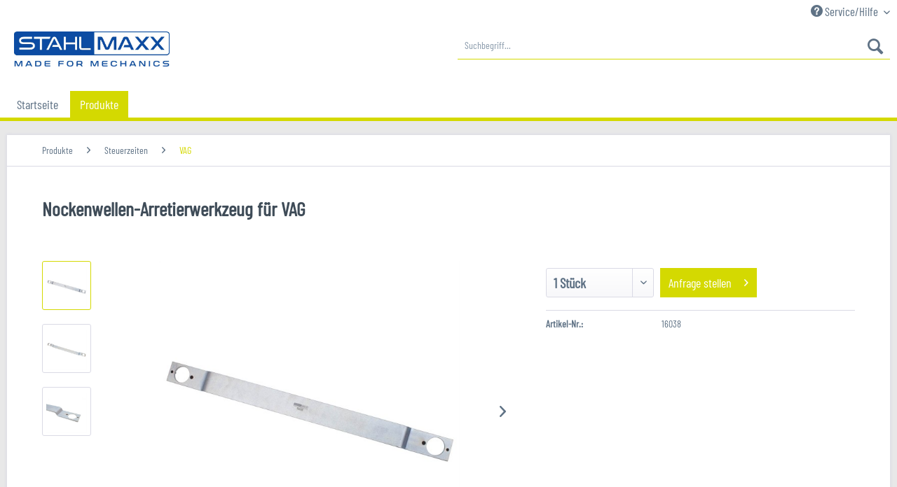

--- FILE ---
content_type: text/html; charset=UTF-8
request_url: https://www.stahlmaxx.de/produkte/steuerzeiten/vag/2689/nockenwellen-arretierwerkzeug-fuer-vag
body_size: 12398
content:
<!DOCTYPE html> <html class="no-js" lang="de" itemscope="itemscope" itemtype="https://schema.org/WebPage"> <head> <meta charset="utf-8"> <meta name="author" content="" /> <meta name="robots" content="index,follow" /> <meta name="revisit-after" content="15 days" /> <meta name="keywords" content="folgende, Baujahr, passend, ARS, ARU, ASG, AUW, AVP, AWN, AXQ, BCY, BFL, BFM, BGH, BGJ, BHX, AQJ, AQG, AQH, AQF" /> <meta name="description" content="passend für folgende Motoren: V8 3,3L-4,2L Motor mit 5-Ventil-Technik (40V) passend für folgende Modelle: Audi A8, Baujahr 1994-2003 VW Touareg und P…" /> <meta property="og:type" content="product" /> <meta property="og:site_name" content="Stahlmaxx" /> <meta property="og:url" content="https://www.stahlmaxx.de/produkte/steuerzeiten/vag/2689/nockenwellen-arretierwerkzeug-fuer-vag" /> <meta property="og:title" content="Nockenwellen-Arretierwerkzeug für VAG" /> <meta property="og:description" content=" passend f&amp;uuml;r folgende Motoren: V8 3,3L-4,2L Motor mit 5-Ventil-Technik (40V) passend f&amp;uuml;r folgende Modelle: Audi A8, Baujahr 1994-2003 VW Touareg und Phaeton ab Baujahr 2003 passend f&amp;uuml;r folgende Motorcodes:..." /> <meta property="og:image" content="https://www.stahlmaxx.de/media/image/76/c7/65/image_16038_1.jpg" /> <meta property="product:brand" content="Stahlmaxx" /> <meta property="product:price" content="" /> <meta property="product:product_link" content="https://www.stahlmaxx.de/produkte/steuerzeiten/vag/2689/nockenwellen-arretierwerkzeug-fuer-vag" /> <meta name="twitter:card" content="product" /> <meta name="twitter:site" content="Stahlmaxx" /> <meta name="twitter:title" content="Nockenwellen-Arretierwerkzeug für VAG" /> <meta name="twitter:description" content=" passend f&amp;uuml;r folgende Motoren: V8 3,3L-4,2L Motor mit 5-Ventil-Technik (40V) passend f&amp;uuml;r folgende Modelle: Audi A8, Baujahr 1994-2003 VW Touareg und Phaeton ab Baujahr 2003 passend f&amp;uuml;r folgende Motorcodes:..." /> <meta name="twitter:image" content="https://www.stahlmaxx.de/media/image/76/c7/65/image_16038_1.jpg" /> <meta itemprop="copyrightHolder" content="Stahlmaxx" /> <meta itemprop="copyrightYear" content="2017" /> <meta itemprop="isFamilyFriendly" content="True" /> <meta itemprop="image" content="https://www.stahlmaxx.de/media/image/80/14/19/stahlmaxx_small.jpg" /> <meta name="viewport" content="width=device-width, initial-scale=1.0"> <meta name="mobile-web-app-capable" content="yes"> <meta name="apple-mobile-web-app-title" content="Stahlmaxx"> <meta name="apple-mobile-web-app-capable" content="yes"> <meta name="apple-mobile-web-app-status-bar-style" content="default"> <link rel="apple-touch-icon-precomposed" href="/themes/Frontend/Responsive/frontend/_public/src/img/apple-touch-icon-precomposed.png"> <link rel="shortcut icon" href="/themes/Frontend/Responsive/frontend/_public/src/img/favicon.ico"> <meta name="msapplication-navbutton-color" content="#d4d901" /> <meta name="application-name" content="Stahlmaxx" /> <meta name="msapplication-starturl" content="https://www.stahlmaxx.de/" /> <meta name="msapplication-window" content="width=1024;height=768" /> <meta name="msapplication-TileImage" content="/themes/Frontend/Responsive/frontend/_public/src/img/win-tile-image.png"> <meta name="msapplication-TileColor" content="#d4d901"> <meta name="theme-color" content="#d4d901" /> <link rel="canonical" href="https://www.stahlmaxx.de/produkte/steuerzeiten/vag/2689/nockenwellen-arretierwerkzeug-fuer-vag" /> <title itemprop="name"> Nockenwellen-Arretierwerkzeug für VAG | VAG | Steuerzeiten | Produkte | Stahlmaxx</title> <link href="/web/cache/1675806537_8df6decd4b926b56c31f0a4ee470a3aa.css" media="all" rel="stylesheet" type="text/css" /> </head> <body class="is--ctl-detail is--act-index" > <div class="page-wrap"> <noscript class="noscript-main"> <div class="alert is--warning"> <div class="alert--icon"> <i class="icon--element icon--warning"></i> </div> <div class="alert--content"> Um Stahlmaxx in vollem Umfang nutzen zu k&ouml;nnen, empfehlen wir Ihnen Javascript in Ihrem Browser zu aktiveren. </div> </div> </noscript> <header class="header-main"> <div class="top-bar"> <div class="container block-group"> <nav class="top-bar--navigation block" role="menubar">   <div class="navigation--entry entry--compare is--hidden" role="menuitem" aria-haspopup="true" data-drop-down-menu="true">   </div> <div class="navigation--entry entry--service has--drop-down" role="menuitem" aria-haspopup="true" data-drop-down-menu="true"> <i class="icon--service"></i> Service/Hilfe <ul class="service--list is--rounded" role="menu"> <li class="service--entry" role="menuitem"> <a class="service--link" href="https://www.stahlmaxx.de/registerFC/index/sValidation/H" title="Händler-Login" > Händler-Login </a> </li> <li class="service--entry" role="menuitem"> <a class="service--link" href="https://www.stahlmaxx.de/newsletter" title="Newsletter" > Newsletter </a> </li> <li class="service--entry" role="menuitem"> <a class="service--link" href="https://www.stahlmaxx.de/vertriebspartner-gesucht/sales-partner-wanted" title="Vertriebspartner gesucht | Sales partner wanted" target="_self"> Vertriebspartner gesucht | Sales partner wanted </a> </li> <li class="service--entry" role="menuitem"> <a class="service--link" href="https://www.stahlmaxx.de/kontaktformular" title="Kontakt" target="_self"> Kontakt </a> </li> <li class="service--entry" role="menuitem"> <a class="service--link" href="https://www.stahlmaxx.de/datenschutz" title="Datenschutz" > Datenschutz </a> </li> <li class="service--entry" role="menuitem"> <a class="service--link" href="https://www.stahlmaxx.de/agb" title="AGB" > AGB </a> </li> <li class="service--entry" role="menuitem"> <a class="service--link" href="https://www.stahlmaxx.de/impressum" title="Impressum" > Impressum </a> </li> </ul> </div> </nav> </div> </div> <div class="container header--navigation"> <div class="logo-main block-group" role="banner"> <div class="logo--shop block"> <a class="logo--link" href="https://www.stahlmaxx.de/" title="Stahlmaxx - zur Startseite wechseln"> <picture> <source srcset="https://www.stahlmaxx.de/media/image/80/14/19/stahlmaxx_small.jpg" media="(min-width: 78.75em)"> <source srcset="https://www.stahlmaxx.de/media/image/80/14/19/stahlmaxx_small.jpg" media="(min-width: 64em)"> <source srcset="https://www.stahlmaxx.de/media/image/80/14/19/stahlmaxx_small.jpg" media="(min-width: 48em)"> <img srcset="https://www.stahlmaxx.de/media/image/80/14/19/stahlmaxx_small.jpg" alt="Stahlmaxx - zur Startseite wechseln" /> </picture> </a> </div> </div> <nav class="shop--navigation block-group"> <ul class="navigation--list block-group" role="menubar"> <li class="navigation--entry entry--menu-left" role="menuitem"> <a class="entry--link entry--trigger btn is--icon-left" href="#offcanvas--left" data-offcanvas="true" data-offCanvasSelector=".sidebar-main" aria-label="Menü"> <i class="icon--menu"></i> Menü </a> </li> <li class="navigation--entry entry--search" role="menuitem" data-search="true" aria-haspopup="true" data-minLength="3"> <a class="btn entry--link entry--trigger" href="#show-hide--search" title="Suche anzeigen / schließen" aria-label="Suche anzeigen / schließen"> <i class="icon--search"></i> <span class="search--display">Suchen</span> </a> <form action="/search" method="get" class="main-search--form"> <input type="search" name="sSearch" aria-label="Suchbegriff..." class="main-search--field" autocomplete="off" autocapitalize="off" placeholder="Suchbegriff..." maxlength="30" /> <button type="submit" class="main-search--button" aria-label="Suchen"> <i class="icon--search"></i> <span class="main-search--text">Suchen</span> </button> <div class="form--ajax-loader">&nbsp;</div> </form> <div class="main-search--results"></div> </li>   </ul> </nav> <div class="container--ajax-cart" data-collapse-cart="true" data-displayMode="offcanvas"></div> </div> </header> <nav class="navigation-main"> <div class="container" data-menu-scroller="true" data-listSelector=".navigation--list.container" data-viewPortSelector=".navigation--list-wrapper"> <div class="navigation--list-wrapper"> <ul class="navigation--list container" role="menubar" itemscope="itemscope" itemtype="https://schema.org/SiteNavigationElement"> <li class="navigation--entry is--home" role="menuitem"><a class="navigation--link is--first" href="https://www.stahlmaxx.de/" title="Startseite" aria-label="Startseite" itemprop="url"><span itemprop="name">Startseite</span></a></li> <li class="navigation--entry is--active" role="menuitem"><a class="navigation--link is--active" href="https://www.stahlmaxx.de/produkte/" title="Produkte" aria-label="Produkte" itemprop="url"><span itemprop="name">Produkte</span></a></li> </ul> </div> <div class="advanced-menu" data-advanced-menu="true" data-hoverDelay="500"> <div class="menu--container"> <div class="button-container"> <a href="https://www.stahlmaxx.de/produkte/" class="button--category" aria-label="Zur Kategorie Produkte" title="Zur Kategorie Produkte"> <i class="icon--arrow-right"></i> Zur Kategorie Produkte </a> <span class="button--close"> <i class="icon--cross"></i> </span> </div> <div class="content--wrapper has--content"> <ul class="menu--list menu--level-0 columns--4" style="width: 100%;"> <li class="menu--list-item item--level-0" style="width: 100%"> <a href="https://www.stahlmaxx.de/produkte/steuerzeiten/" class="menu--list-item-link" aria-label="Steuerzeiten" title="Steuerzeiten">Steuerzeiten</a> <ul class="menu--list menu--level-1 columns--4"> <li class="menu--list-item item--level-1"> <a href="https://www.stahlmaxx.de/produkte/steuerzeiten/alfa-fiat/" class="menu--list-item-link" aria-label="Alfa / Fiat" title="Alfa / Fiat">Alfa / Fiat</a> </li> <li class="menu--list-item item--level-1"> <a href="https://www.stahlmaxx.de/produkte/steuerzeiten/bmw-mini/" class="menu--list-item-link" aria-label="BMW / MINI" title="BMW / MINI">BMW / MINI</a> </li> <li class="menu--list-item item--level-1"> <a href="https://www.stahlmaxx.de/produkte/steuerzeiten/chrysler/" class="menu--list-item-link" aria-label="Chrysler" title="Chrysler">Chrysler</a> </li> <li class="menu--list-item item--level-1"> <a href="https://www.stahlmaxx.de/produkte/steuerzeiten/ford-mazda/" class="menu--list-item-link" aria-label="Ford / Mazda" title="Ford / Mazda">Ford / Mazda</a> </li> <li class="menu--list-item item--level-1"> <a href="https://www.stahlmaxx.de/produkte/steuerzeiten/honda/" class="menu--list-item-link" aria-label="Honda" title="Honda">Honda</a> </li> <li class="menu--list-item item--level-1"> <a href="https://www.stahlmaxx.de/produkte/steuerzeiten/hyundai-kia/" class="menu--list-item-link" aria-label="Hyundai / Kia" title="Hyundai / Kia">Hyundai / Kia</a> </li> <li class="menu--list-item item--level-1"> <a href="https://www.stahlmaxx.de/produkte/steuerzeiten/lancia/" class="menu--list-item-link" aria-label="Lancia" title="Lancia">Lancia</a> </li> <li class="menu--list-item item--level-1"> <a href="https://www.stahlmaxx.de/produkte/steuerzeiten/land-rover-jaguar/" class="menu--list-item-link" aria-label="Land Rover / Jaguar" title="Land Rover / Jaguar">Land Rover / Jaguar</a> </li> <li class="menu--list-item item--level-1"> <a href="https://www.stahlmaxx.de/produkte/steuerzeiten/mercedes/" class="menu--list-item-link" aria-label="Mercedes" title="Mercedes">Mercedes</a> </li> <li class="menu--list-item item--level-1"> <a href="https://www.stahlmaxx.de/produkte/steuerzeiten/mitsubishi/" class="menu--list-item-link" aria-label="Mitsubishi" title="Mitsubishi">Mitsubishi</a> </li> <li class="menu--list-item item--level-1"> <a href="https://www.stahlmaxx.de/produkte/steuerzeiten/nissan/" class="menu--list-item-link" aria-label="Nissan" title="Nissan">Nissan</a> </li> <li class="menu--list-item item--level-1"> <a href="https://www.stahlmaxx.de/produkte/steuerzeiten/opel/" class="menu--list-item-link" aria-label="Opel" title="Opel">Opel</a> </li> <li class="menu--list-item item--level-1"> <a href="https://www.stahlmaxx.de/produkte/steuerzeiten/peugeot/" class="menu--list-item-link" aria-label="Peugeot" title="Peugeot">Peugeot</a> </li> <li class="menu--list-item item--level-1"> <a href="https://www.stahlmaxx.de/produkte/steuerzeiten/porsche/" class="menu--list-item-link" aria-label="Porsche" title="Porsche">Porsche</a> </li> <li class="menu--list-item item--level-1"> <a href="https://www.stahlmaxx.de/produkte/steuerzeiten/proton/" class="menu--list-item-link" aria-label="Proton" title="Proton">Proton</a> </li> <li class="menu--list-item item--level-1"> <a href="https://www.stahlmaxx.de/produkte/steuerzeiten/renault/" class="menu--list-item-link" aria-label="Renault" title="Renault">Renault</a> </li> <li class="menu--list-item item--level-1"> <a href="https://www.stahlmaxx.de/produkte/steuerzeiten/rover/" class="menu--list-item-link" aria-label="Rover" title="Rover">Rover</a> </li> <li class="menu--list-item item--level-1"> <a href="https://www.stahlmaxx.de/produkte/steuerzeiten/subaru/" class="menu--list-item-link" aria-label="Subaru" title="Subaru">Subaru</a> </li> <li class="menu--list-item item--level-1"> <a href="https://www.stahlmaxx.de/produkte/steuerzeiten/vag/" class="menu--list-item-link" aria-label="VAG" title="VAG">VAG</a> </li> <li class="menu--list-item item--level-1"> <a href="https://www.stahlmaxx.de/produkte/steuerzeiten/volvo/" class="menu--list-item-link" aria-label="Volvo" title="Volvo">Volvo</a> </li> <li class="menu--list-item item--level-1"> <a href="https://www.stahlmaxx.de/produkte/steuerzeiten/motor-universal/" class="menu--list-item-link" aria-label="Motor Universal" title="Motor Universal">Motor Universal</a> </li> </ul> </li> <li class="menu--list-item item--level-0" style="width: 100%"> <a href="https://www.stahlmaxx.de/produkte/motor/" class="menu--list-item-link" aria-label="Motor" title="Motor">Motor</a> <ul class="menu--list menu--level-1 columns--4"> <li class="menu--list-item item--level-1"> <a href="https://www.stahlmaxx.de/produkte/motor/abzieher/" class="menu--list-item-link" aria-label="Abzieher" title="Abzieher">Abzieher</a> </li> <li class="menu--list-item item--level-1"> <a href="https://www.stahlmaxx.de/produkte/motor/kraftstoff-einspritzung/" class="menu--list-item-link" aria-label="Kraftstoff / Einspritzung" title="Kraftstoff / Einspritzung">Kraftstoff / Einspritzung</a> </li> <li class="menu--list-item item--level-1"> <a href="https://www.stahlmaxx.de/produkte/motor/kuehlsystem/" class="menu--list-item-link" aria-label="Kühlsystem" title="Kühlsystem">Kühlsystem</a> </li> <li class="menu--list-item item--level-1"> <a href="https://www.stahlmaxx.de/produkte/motor/kupplung-getriebe/" class="menu--list-item-link" aria-label="Kupplung / Getriebe" title="Kupplung / Getriebe">Kupplung / Getriebe</a> </li> <li class="menu--list-item item--level-1"> <a href="https://www.stahlmaxx.de/produkte/motor/nebenaggregate/" class="menu--list-item-link" aria-label="Nebenaggregate" title="Nebenaggregate">Nebenaggregate</a> </li> <li class="menu--list-item item--level-1"> <a href="https://www.stahlmaxx.de/produkte/motor/wellendichtringe/" class="menu--list-item-link" aria-label="Wellendichtringe" title="Wellendichtringe">Wellendichtringe</a> </li> <li class="menu--list-item item--level-1"> <a href="https://www.stahlmaxx.de/produkte/motor/zuendgluehanlage/" class="menu--list-item-link" aria-label="Zünd/Glühanlage" title="Zünd/Glühanlage">Zünd/Glühanlage</a> </li> <li class="menu--list-item item--level-1"> <a href="https://www.stahlmaxx.de/produkte/motor/kompression/" class="menu--list-item-link" aria-label="Kompression" title="Kompression">Kompression</a> </li> </ul> </li> <li class="menu--list-item item--level-0" style="width: 100%"> <a href="https://www.stahlmaxx.de/produkte/oeldienst/" class="menu--list-item-link" aria-label="Öldienst" title="Öldienst">Öldienst</a> <ul class="menu--list menu--level-1 columns--4"> <li class="menu--list-item item--level-1"> <a href="https://www.stahlmaxx.de/produkte/oeldienst/getriebeoel/" class="menu--list-item-link" aria-label="Getriebeöl" title="Getriebeöl">Getriebeöl</a> </li> <li class="menu--list-item item--level-1"> <a href="https://www.stahlmaxx.de/produkte/oeldienst/befuellen-entleeren/" class="menu--list-item-link" aria-label="Befüllen / Entleeren" title="Befüllen / Entleeren">Befüllen / Entleeren</a> </li> <li class="menu--list-item item--level-1"> <a href="https://www.stahlmaxx.de/produkte/oeldienst/oelpeilstab/" class="menu--list-item-link" aria-label="Ölpeilstab" title="Ölpeilstab">Ölpeilstab</a> </li> <li class="menu--list-item item--level-1"> <a href="https://www.stahlmaxx.de/produkte/oeldienst/oelablassschraube-oelwanne/" class="menu--list-item-link" aria-label="Ölablassschraube / Ölwanne" title="Ölablassschraube / Ölwanne">Ölablassschraube / Ölwanne</a> </li> <li class="menu--list-item item--level-1"> <a href="https://www.stahlmaxx.de/produkte/oeldienst/oelfilter/" class="menu--list-item-link" aria-label="Ölfilter" title="Ölfilter">Ölfilter</a> </li> </ul> </li> <li class="menu--list-item item--level-0" style="width: 100%"> <a href="https://www.stahlmaxx.de/produkte/bremse/" class="menu--list-item-link" aria-label="Bremse" title="Bremse">Bremse</a> <ul class="menu--list menu--level-1 columns--4"> <li class="menu--list-item item--level-1"> <a href="https://www.stahlmaxx.de/produkte/bremse/abs/" class="menu--list-item-link" aria-label="ABS" title="ABS">ABS</a> </li> <li class="menu--list-item item--level-1"> <a href="https://www.stahlmaxx.de/produkte/bremse/bremsendienst/" class="menu--list-item-link" aria-label="Bremsendienst" title="Bremsendienst">Bremsendienst</a> </li> <li class="menu--list-item item--level-1"> <a href="https://www.stahlmaxx.de/produkte/bremse/bremsenentlueftung/" class="menu--list-item-link" aria-label="Bremsenentlüftung" title="Bremsenentlüftung">Bremsenentlüftung</a> </li> <li class="menu--list-item item--level-1"> <a href="https://www.stahlmaxx.de/produkte/bremse/bremsenentlueftungsadapter/" class="menu--list-item-link" aria-label="Bremsenentlüftungsadapter" title="Bremsenentlüftungsadapter">Bremsenentlüftungsadapter</a> </li> <li class="menu--list-item item--level-1"> <a href="https://www.stahlmaxx.de/produkte/bremse/bremsenboerdeln/" class="menu--list-item-link" aria-label="Bremsenbördeln" title="Bremsenbördeln">Bremsenbördeln</a> </li> <li class="menu--list-item item--level-1"> <a href="https://www.stahlmaxx.de/produkte/bremse/bremssattel-instandsetzung/" class="menu--list-item-link" aria-label="Bremssattel Instandsetzung" title="Bremssattel Instandsetzung">Bremssattel Instandsetzung</a> </li> <li class="menu--list-item item--level-1"> <a href="https://www.stahlmaxx.de/produkte/bremse/bremskolbenruecksteller/" class="menu--list-item-link" aria-label="Bremskolbenrücksteller" title="Bremskolbenrücksteller">Bremskolbenrücksteller</a> </li> </ul> </li> <li class="menu--list-item item--level-0" style="width: 100%"> <a href="https://www.stahlmaxx.de/produkte/betriebseinrichtung/" class="menu--list-item-link" aria-label="Betriebseinrichtung" title="Betriebseinrichtung">Betriebseinrichtung</a> <ul class="menu--list menu--level-1 columns--4"> <li class="menu--list-item item--level-1"> <a href="https://www.stahlmaxx.de/produkte/betriebseinrichtung/werkstattordnung/" class="menu--list-item-link" aria-label="Werkstattordnung" title="Werkstattordnung">Werkstattordnung</a> </li> <li class="menu--list-item item--level-1"> <a href="https://www.stahlmaxx.de/produkte/betriebseinrichtung/arbeits-und-handlampen/" class="menu--list-item-link" aria-label="Arbeits- und Handlampen" title="Arbeits- und Handlampen">Arbeits- und Handlampen</a> </li> <li class="menu--list-item item--level-1"> <a href="https://www.stahlmaxx.de/produkte/betriebseinrichtung/drucklufttechnik/" class="menu--list-item-link" aria-label="Drucklufttechnik" title="Drucklufttechnik">Drucklufttechnik</a> </li> <li class="menu--list-item item--level-1"> <a href="https://www.stahlmaxx.de/produkte/betriebseinrichtung/hydraulik-pressen/" class="menu--list-item-link" aria-label="Hydraulik / Pressen" title="Hydraulik / Pressen">Hydraulik / Pressen</a> </li> <li class="menu--list-item item--level-1"> <a href="https://www.stahlmaxx.de/produkte/betriebseinrichtung/motor-und-getriebeheber/" class="menu--list-item-link" aria-label="Motor- und Getriebeheber" title="Motor- und Getriebeheber">Motor- und Getriebeheber</a> </li> <li class="menu--list-item item--level-1"> <a href="https://www.stahlmaxx.de/produkte/betriebseinrichtung/pumpen/" class="menu--list-item-link" aria-label="Pumpen" title="Pumpen">Pumpen</a> </li> <li class="menu--list-item item--level-1"> <a href="https://www.stahlmaxx.de/produkte/betriebseinrichtung/rangierwagen-wagenheber/" class="menu--list-item-link" aria-label="Rangierwagen / Wagenheber" title="Rangierwagen / Wagenheber">Rangierwagen / Wagenheber</a> </li> <li class="menu--list-item item--level-1"> <a href="https://www.stahlmaxx.de/produkte/betriebseinrichtung/sonstiges/" class="menu--list-item-link" aria-label="Sonstiges" title="Sonstiges">Sonstiges</a> </li> <li class="menu--list-item item--level-1"> <a href="https://www.stahlmaxx.de/produkte/betriebseinrichtung/werkstattwagen/" class="menu--list-item-link" aria-label="Werkstattwagen" title="Werkstattwagen">Werkstattwagen</a> </li> </ul> </li> <li class="menu--list-item item--level-0" style="width: 100%"> <a href="https://www.stahlmaxx.de/produkte/karosserie/" class="menu--list-item-link" aria-label="Karosserie" title="Karosserie">Karosserie</a> <ul class="menu--list menu--level-1 columns--4"> <li class="menu--list-item item--level-1"> <a href="https://www.stahlmaxx.de/produkte/karosserie/autoscheiben/" class="menu--list-item-link" aria-label="Autoscheiben" title="Autoscheiben">Autoscheiben</a> </li> <li class="menu--list-item item--level-1"> <a href="https://www.stahlmaxx.de/produkte/karosserie/innenraum/" class="menu--list-item-link" aria-label="Innenraum" title="Innenraum">Innenraum</a> </li> <li class="menu--list-item item--level-1"> <a href="https://www.stahlmaxx.de/produkte/karosserie/blecharbeiten/" class="menu--list-item-link" aria-label="Blecharbeiten" title="Blecharbeiten">Blecharbeiten</a> </li> </ul> </li> <li class="menu--list-item item--level-0" style="width: 100%"> <a href="https://www.stahlmaxx.de/produkte/elektrik/" class="menu--list-item-link" aria-label="Elektrik" title="Elektrik">Elektrik</a> <ul class="menu--list menu--level-1 columns--4"> <li class="menu--list-item item--level-1"> <a href="https://www.stahlmaxx.de/produkte/elektrik/diagnose/" class="menu--list-item-link" aria-label="Diagnose" title="Diagnose">Diagnose</a> </li> <li class="menu--list-item item--level-1"> <a href="https://www.stahlmaxx.de/produkte/elektrik/kabelkonfektion/" class="menu--list-item-link" aria-label="Kabelkonfektion" title="Kabelkonfektion">Kabelkonfektion</a> </li> <li class="menu--list-item item--level-1"> <a href="https://www.stahlmaxx.de/produkte/elektrik/mess-und-prueftechnik/" class="menu--list-item-link" aria-label="Mess und Prüftechnik" title="Mess und Prüftechnik">Mess und Prüftechnik</a> </li> <li class="menu--list-item item--level-1"> <a href="https://www.stahlmaxx.de/produkte/elektrik/nadel-und-hakensaetze-radio/" class="menu--list-item-link" aria-label="Nadel und Hakensätze Radio" title="Nadel und Hakensätze Radio">Nadel und Hakensätze Radio</a> </li> </ul> </li> <li class="menu--list-item item--level-0" style="width: 100%"> <a href="https://www.stahlmaxx.de/produkte/handwerkzeug/" class="menu--list-item-link" aria-label="Handwerkzeug" title="Handwerkzeug">Handwerkzeug</a> <ul class="menu--list menu--level-1 columns--4"> <li class="menu--list-item item--level-1"> <a href="https://www.stahlmaxx.de/produkte/handwerkzeug/drehmoment-werkzeuge/" class="menu--list-item-link" aria-label="Drehmoment Werkzeuge" title="Drehmoment Werkzeuge">Drehmoment Werkzeuge</a> </li> <li class="menu--list-item item--level-1"> <a href="https://www.stahlmaxx.de/produkte/handwerkzeug/gabel-ringschluessel/" class="menu--list-item-link" aria-label="Gabel &amp; Ringschlüssel" title="Gabel &amp; Ringschlüssel">Gabel & Ringschlüssel</a> </li> <li class="menu--list-item item--level-1"> <a href="https://www.stahlmaxx.de/produkte/handwerkzeug/hammer/" class="menu--list-item-link" aria-label="Hammer" title="Hammer">Hammer</a> </li> <li class="menu--list-item item--level-1"> <a href="https://www.stahlmaxx.de/produkte/handwerkzeug/steckschluessel-sortimente/" class="menu--list-item-link" aria-label="Steckschlüssel Sortimente" title="Steckschlüssel Sortimente">Steckschlüssel Sortimente</a> </li> </ul> </li> <li class="menu--list-item item--level-0" style="width: 100%"> <a href="https://www.stahlmaxx.de/produkte/fahrwerk-achse/" class="menu--list-item-link" aria-label="Fahrwerk &amp; Achse" title="Fahrwerk &amp; Achse">Fahrwerk & Achse</a> <ul class="menu--list menu--level-1 columns--4"> <li class="menu--list-item item--level-1"> <a href="https://www.stahlmaxx.de/produkte/fahrwerk-achse/abzieher/" class="menu--list-item-link" aria-label="Abzieher" title="Abzieher">Abzieher</a> </li> <li class="menu--list-item item--level-1"> <a href="https://www.stahlmaxx.de/produkte/fahrwerk-achse/antriebswellen/" class="menu--list-item-link" aria-label="Antriebswellen" title="Antriebswellen">Antriebswellen</a> </li> <li class="menu--list-item item--level-1"> <a href="https://www.stahlmaxx.de/produkte/fahrwerk-achse/lenkung-lenkrad/" class="menu--list-item-link" aria-label="Lenkung / Lenkrad" title="Lenkung / Lenkrad">Lenkung / Lenkrad</a> </li> <li class="menu--list-item item--level-1"> <a href="https://www.stahlmaxx.de/produkte/fahrwerk-achse/radlager/" class="menu--list-item-link" aria-label="Radlager" title="Radlager">Radlager</a> </li> <li class="menu--list-item item--level-1"> <a href="https://www.stahlmaxx.de/produkte/fahrwerk-achse/rad-reifen-felgen/" class="menu--list-item-link" aria-label="Rad / Reifen / Felgen" title="Rad / Reifen / Felgen">Rad / Reifen / Felgen</a> </li> <li class="menu--list-item item--level-1"> <a href="https://www.stahlmaxx.de/produkte/fahrwerk-achse/spurstange/" class="menu--list-item-link" aria-label="Spurstange" title="Spurstange">Spurstange</a> </li> <li class="menu--list-item item--level-1"> <a href="https://www.stahlmaxx.de/produkte/fahrwerk-achse/spur-sturz/" class="menu--list-item-link" aria-label="Spur / Sturz" title="Spur / Sturz">Spur / Sturz</a> </li> <li class="menu--list-item item--level-1"> <a href="https://www.stahlmaxx.de/produkte/fahrwerk-achse/stossdaempfer-federn/" class="menu--list-item-link" aria-label="Stoßdämpfer / Federn" title="Stoßdämpfer / Federn">Stoßdämpfer / Federn</a> </li> <li class="menu--list-item item--level-1"> <a href="https://www.stahlmaxx.de/produkte/fahrwerk-achse/vorderachse/" class="menu--list-item-link" aria-label="Vorderachse" title="Vorderachse">Vorderachse</a> </li> <li class="menu--list-item item--level-1"> <a href="https://www.stahlmaxx.de/produkte/fahrwerk-achse/hinterachse/" class="menu--list-item-link" aria-label="Hinterachse" title="Hinterachse">Hinterachse</a> </li> </ul> </li> <li class="menu--list-item item--level-0" style="width: 100%"> <a href="https://www.stahlmaxx.de/produkte/schaumstoffeinlagen/" class="menu--list-item-link" aria-label="Schaumstoffeinlagen" title="Schaumstoffeinlagen">Schaumstoffeinlagen</a> </li> </ul> </div> </div> </div> </div> </nav> <section class="content-main container block-group"> <nav class="content--breadcrumb block"> <ul class="breadcrumb--list" role="menu" itemscope itemtype="https://schema.org/BreadcrumbList"> <li role="menuitem" class="breadcrumb--entry" itemprop="itemListElement" itemscope itemtype="https://schema.org/ListItem"> <a class="breadcrumb--link" href="https://www.stahlmaxx.de/produkte/" title="Produkte" itemprop="item"> <link itemprop="url" href="https://www.stahlmaxx.de/produkte/" /> <span class="breadcrumb--title" itemprop="name">Produkte</span> </a> <meta itemprop="position" content="0" /> </li> <li role="none" class="breadcrumb--separator"> <i class="icon--arrow-right"></i> </li> <li role="menuitem" class="breadcrumb--entry" itemprop="itemListElement" itemscope itemtype="https://schema.org/ListItem"> <a class="breadcrumb--link" href="https://www.stahlmaxx.de/produkte/steuerzeiten/" title="Steuerzeiten" itemprop="item"> <link itemprop="url" href="https://www.stahlmaxx.de/produkte/steuerzeiten/" /> <span class="breadcrumb--title" itemprop="name">Steuerzeiten</span> </a> <meta itemprop="position" content="1" /> </li> <li role="none" class="breadcrumb--separator"> <i class="icon--arrow-right"></i> </li> <li role="menuitem" class="breadcrumb--entry is--active" itemprop="itemListElement" itemscope itemtype="https://schema.org/ListItem"> <a class="breadcrumb--link" href="https://www.stahlmaxx.de/produkte/steuerzeiten/vag/" title="VAG" itemprop="item"> <link itemprop="url" href="https://www.stahlmaxx.de/produkte/steuerzeiten/vag/" /> <span class="breadcrumb--title" itemprop="name">VAG</span> </a> <meta itemprop="position" content="2" /> </li> </ul> </nav> <div class="content-main--inner"> <aside class="sidebar-main off-canvas"> <div class="navigation--smartphone"> <ul class="navigation--list "> <li class="navigation--entry entry--close-off-canvas"> <a href="#close-categories-menu" title="Menü schließen" class="navigation--link"> Menü schließen <i class="icon--arrow-right"></i> </a> </li> </ul> <div class="mobile--switches">   </div> </div> <div class="sidebar--categories-wrapper" data-subcategory-nav="true" data-mainCategoryId="3" data-categoryId="8" data-fetchUrl="/widgets/listing/getCategory/categoryId/8"> <div class="categories--headline navigation--headline"> Kategorien </div> <div class="sidebar--categories-navigation"> <ul class="sidebar--navigation categories--navigation navigation--list is--drop-down is--level0 is--rounded" role="menu"> <li class="navigation--entry is--active has--sub-categories has--sub-children" role="menuitem"> <a class="navigation--link is--active has--sub-categories link--go-forward" href="https://www.stahlmaxx.de/produkte/" data-categoryId="82" data-fetchUrl="/widgets/listing/getCategory/categoryId/82" title="Produkte" > Produkte <span class="is--icon-right"> <i class="icon--arrow-right"></i> </span> </a> <ul class="sidebar--navigation categories--navigation navigation--list is--level1 is--rounded" role="menu"> <li class="navigation--entry is--active has--sub-categories has--sub-children" role="menuitem"> <a class="navigation--link is--active has--sub-categories link--go-forward" href="https://www.stahlmaxx.de/produkte/steuerzeiten/" data-categoryId="6" data-fetchUrl="/widgets/listing/getCategory/categoryId/6" title="Steuerzeiten" > Steuerzeiten <span class="is--icon-right"> <i class="icon--arrow-right"></i> </span> </a> <ul class="sidebar--navigation categories--navigation navigation--list is--level2 navigation--level-high is--rounded" role="menu"> <li class="navigation--entry" role="menuitem"> <a class="navigation--link" href="https://www.stahlmaxx.de/produkte/steuerzeiten/alfa-fiat/" data-categoryId="9" data-fetchUrl="/widgets/listing/getCategory/categoryId/9" title="Alfa / Fiat" > Alfa / Fiat </a> </li> <li class="navigation--entry" role="menuitem"> <a class="navigation--link" href="https://www.stahlmaxx.de/produkte/steuerzeiten/bmw-mini/" data-categoryId="11" data-fetchUrl="/widgets/listing/getCategory/categoryId/11" title="BMW / MINI" > BMW / MINI </a> </li> <li class="navigation--entry" role="menuitem"> <a class="navigation--link" href="https://www.stahlmaxx.de/produkte/steuerzeiten/chrysler/" data-categoryId="32" data-fetchUrl="/widgets/listing/getCategory/categoryId/32" title="Chrysler" > Chrysler </a> </li> <li class="navigation--entry" role="menuitem"> <a class="navigation--link" href="https://www.stahlmaxx.de/produkte/steuerzeiten/ford-mazda/" data-categoryId="12" data-fetchUrl="/widgets/listing/getCategory/categoryId/12" title="Ford / Mazda" > Ford / Mazda </a> </li> <li class="navigation--entry" role="menuitem"> <a class="navigation--link" href="https://www.stahlmaxx.de/produkte/steuerzeiten/honda/" data-categoryId="33" data-fetchUrl="/widgets/listing/getCategory/categoryId/33" title="Honda" > Honda </a> </li> <li class="navigation--entry" role="menuitem"> <a class="navigation--link" href="https://www.stahlmaxx.de/produkte/steuerzeiten/hyundai-kia/" data-categoryId="34" data-fetchUrl="/widgets/listing/getCategory/categoryId/34" title="Hyundai / Kia" > Hyundai / Kia </a> </li> <li class="navigation--entry" role="menuitem"> <a class="navigation--link" href="https://www.stahlmaxx.de/produkte/steuerzeiten/lancia/" data-categoryId="10" data-fetchUrl="/widgets/listing/getCategory/categoryId/10" title="Lancia" > Lancia </a> </li> <li class="navigation--entry" role="menuitem"> <a class="navigation--link" href="https://www.stahlmaxx.de/produkte/steuerzeiten/land-rover-jaguar/" data-categoryId="13" data-fetchUrl="/widgets/listing/getCategory/categoryId/13" title="Land Rover / Jaguar" > Land Rover / Jaguar </a> </li> <li class="navigation--entry" role="menuitem"> <a class="navigation--link" href="https://www.stahlmaxx.de/produkte/steuerzeiten/mercedes/" data-categoryId="14" data-fetchUrl="/widgets/listing/getCategory/categoryId/14" title="Mercedes" > Mercedes </a> </li> <li class="navigation--entry" role="menuitem"> <a class="navigation--link" href="https://www.stahlmaxx.de/produkte/steuerzeiten/mitsubishi/" data-categoryId="35" data-fetchUrl="/widgets/listing/getCategory/categoryId/35" title="Mitsubishi" > Mitsubishi </a> </li> <li class="navigation--entry" role="menuitem"> <a class="navigation--link" href="https://www.stahlmaxx.de/produkte/steuerzeiten/nissan/" data-categoryId="40" data-fetchUrl="/widgets/listing/getCategory/categoryId/40" title="Nissan" > Nissan </a> </li> <li class="navigation--entry" role="menuitem"> <a class="navigation--link" href="https://www.stahlmaxx.de/produkte/steuerzeiten/opel/" data-categoryId="17" data-fetchUrl="/widgets/listing/getCategory/categoryId/17" title="Opel" > Opel </a> </li> <li class="navigation--entry" role="menuitem"> <a class="navigation--link" href="https://www.stahlmaxx.de/produkte/steuerzeiten/peugeot/" data-categoryId="25" data-fetchUrl="/widgets/listing/getCategory/categoryId/25" title="Peugeot" > Peugeot </a> </li> <li class="navigation--entry" role="menuitem"> <a class="navigation--link" href="https://www.stahlmaxx.de/produkte/steuerzeiten/porsche/" data-categoryId="15" data-fetchUrl="/widgets/listing/getCategory/categoryId/15" title="Porsche" > Porsche </a> </li> <li class="navigation--entry" role="menuitem"> <a class="navigation--link" href="https://www.stahlmaxx.de/produkte/steuerzeiten/proton/" data-categoryId="36" data-fetchUrl="/widgets/listing/getCategory/categoryId/36" title="Proton" > Proton </a> </li> <li class="navigation--entry" role="menuitem"> <a class="navigation--link" href="https://www.stahlmaxx.de/produkte/steuerzeiten/renault/" data-categoryId="16" data-fetchUrl="/widgets/listing/getCategory/categoryId/16" title="Renault" > Renault </a> </li> <li class="navigation--entry" role="menuitem"> <a class="navigation--link" href="https://www.stahlmaxx.de/produkte/steuerzeiten/rover/" data-categoryId="41" data-fetchUrl="/widgets/listing/getCategory/categoryId/41" title="Rover" > Rover </a> </li> <li class="navigation--entry" role="menuitem"> <a class="navigation--link" href="https://www.stahlmaxx.de/produkte/steuerzeiten/subaru/" data-categoryId="42" data-fetchUrl="/widgets/listing/getCategory/categoryId/42" title="Subaru" > Subaru </a> </li> <li class="navigation--entry is--active" role="menuitem"> <a class="navigation--link is--active" href="https://www.stahlmaxx.de/produkte/steuerzeiten/vag/" data-categoryId="8" data-fetchUrl="/widgets/listing/getCategory/categoryId/8" title="VAG" > VAG </a> </li> <li class="navigation--entry" role="menuitem"> <a class="navigation--link" href="https://www.stahlmaxx.de/produkte/steuerzeiten/volvo/" data-categoryId="31" data-fetchUrl="/widgets/listing/getCategory/categoryId/31" title="Volvo" > Volvo </a> </li> <li class="navigation--entry" role="menuitem"> <a class="navigation--link" href="https://www.stahlmaxx.de/produkte/steuerzeiten/motor-universal/" data-categoryId="7" data-fetchUrl="/widgets/listing/getCategory/categoryId/7" title="Motor Universal" > Motor Universal </a> </li> </ul> </li> <li class="navigation--entry has--sub-children" role="menuitem"> <a class="navigation--link link--go-forward" href="https://www.stahlmaxx.de/produkte/motor/" data-categoryId="26" data-fetchUrl="/widgets/listing/getCategory/categoryId/26" title="Motor" > Motor <span class="is--icon-right"> <i class="icon--arrow-right"></i> </span> </a> </li> <li class="navigation--entry has--sub-children" role="menuitem"> <a class="navigation--link link--go-forward" href="https://www.stahlmaxx.de/produkte/oeldienst/" data-categoryId="38" data-fetchUrl="/widgets/listing/getCategory/categoryId/38" title="Öldienst" > Öldienst <span class="is--icon-right"> <i class="icon--arrow-right"></i> </span> </a> </li> <li class="navigation--entry has--sub-children" role="menuitem"> <a class="navigation--link link--go-forward" href="https://www.stahlmaxx.de/produkte/bremse/" data-categoryId="46" data-fetchUrl="/widgets/listing/getCategory/categoryId/46" title="Bremse" > Bremse <span class="is--icon-right"> <i class="icon--arrow-right"></i> </span> </a> </li> <li class="navigation--entry has--sub-children" role="menuitem"> <a class="navigation--link link--go-forward" href="https://www.stahlmaxx.de/produkte/betriebseinrichtung/" data-categoryId="93" data-fetchUrl="/widgets/listing/getCategory/categoryId/93" title="Betriebseinrichtung" > Betriebseinrichtung <span class="is--icon-right"> <i class="icon--arrow-right"></i> </span> </a> </li> <li class="navigation--entry has--sub-children" role="menuitem"> <a class="navigation--link link--go-forward" href="https://www.stahlmaxx.de/produkte/karosserie/" data-categoryId="61" data-fetchUrl="/widgets/listing/getCategory/categoryId/61" title="Karosserie" > Karosserie <span class="is--icon-right"> <i class="icon--arrow-right"></i> </span> </a> </li> <li class="navigation--entry has--sub-children" role="menuitem"> <a class="navigation--link link--go-forward" href="https://www.stahlmaxx.de/produkte/elektrik/" data-categoryId="69" data-fetchUrl="/widgets/listing/getCategory/categoryId/69" title="Elektrik" > Elektrik <span class="is--icon-right"> <i class="icon--arrow-right"></i> </span> </a> </li> <li class="navigation--entry has--sub-children" role="menuitem"> <a class="navigation--link link--go-forward" href="https://www.stahlmaxx.de/produkte/handwerkzeug/" data-categoryId="5" data-fetchUrl="/widgets/listing/getCategory/categoryId/5" title="Handwerkzeug" > Handwerkzeug <span class="is--icon-right"> <i class="icon--arrow-right"></i> </span> </a> </li> <li class="navigation--entry has--sub-children" role="menuitem"> <a class="navigation--link link--go-forward" href="https://www.stahlmaxx.de/produkte/fahrwerk-achse/" data-categoryId="18" data-fetchUrl="/widgets/listing/getCategory/categoryId/18" title="Fahrwerk &amp; Achse" > Fahrwerk & Achse <span class="is--icon-right"> <i class="icon--arrow-right"></i> </span> </a> </li> <li class="navigation--entry" role="menuitem"> <a class="navigation--link" href="https://www.stahlmaxx.de/produkte/schaumstoffeinlagen/" data-categoryId="84" data-fetchUrl="/widgets/listing/getCategory/categoryId/84" title="Schaumstoffeinlagen" > Schaumstoffeinlagen </a> </li> <li class="navigation--entry" role="menuitem"> <a class="navigation--link" href="https://www.stahlmaxx.de/produkte/werkzeugersatzteile/" data-categoryId="86" data-fetchUrl="/widgets/listing/getCategory/categoryId/86" title="Werkzeugersatzteile" > Werkzeugersatzteile </a> </li> </ul> </li> <li class="navigation--entry has--sub-children" role="menuitem"> <a class="navigation--link link--go-forward" href="https://www.stahlmaxx.de/einkaufswelt/" data-categoryId="80" data-fetchUrl="/widgets/listing/getCategory/categoryId/80" title="Einkaufswelt" > Einkaufswelt <span class="is--icon-right"> <i class="icon--arrow-right"></i> </span> </a> </li> </ul> </div> <div class="shop-sites--container is--rounded"> <div class="shop-sites--headline navigation--headline"> Informationen </div> <ul class="shop-sites--navigation sidebar--navigation navigation--list is--drop-down is--level0" role="menu"> <li class="navigation--entry" role="menuitem"> <a class="navigation--link" href="https://www.stahlmaxx.de/registerFC/index/sValidation/H" title="Händler-Login" data-categoryId="21" data-fetchUrl="/widgets/listing/getCustomPage/pageId/21" > Händler-Login </a> </li> <li class="navigation--entry" role="menuitem"> <a class="navigation--link" href="https://www.stahlmaxx.de/newsletter" title="Newsletter" data-categoryId="32" data-fetchUrl="/widgets/listing/getCustomPage/pageId/32" > Newsletter </a> </li> <li class="navigation--entry" role="menuitem"> <a class="navigation--link" href="https://www.stahlmaxx.de/vertriebspartner-gesucht/sales-partner-wanted" title="Vertriebspartner gesucht | Sales partner wanted" data-categoryId="47" data-fetchUrl="/widgets/listing/getCustomPage/pageId/47" target="_self"> Vertriebspartner gesucht | Sales partner wanted </a> </li> <li class="navigation--entry" role="menuitem"> <a class="navigation--link" href="https://www.stahlmaxx.de/kontaktformular" title="Kontakt" data-categoryId="1" data-fetchUrl="/widgets/listing/getCustomPage/pageId/1" target="_self"> Kontakt </a> </li> <li class="navigation--entry" role="menuitem"> <a class="navigation--link" href="https://www.stahlmaxx.de/datenschutz" title="Datenschutz" data-categoryId="7" data-fetchUrl="/widgets/listing/getCustomPage/pageId/7" > Datenschutz </a> </li> <li class="navigation--entry" role="menuitem"> <a class="navigation--link" href="https://www.stahlmaxx.de/agb" title="AGB" data-categoryId="4" data-fetchUrl="/widgets/listing/getCustomPage/pageId/4" > AGB </a> </li> <li class="navigation--entry" role="menuitem"> <a class="navigation--link" href="https://www.stahlmaxx.de/impressum" title="Impressum" data-categoryId="3" data-fetchUrl="/widgets/listing/getCustomPage/pageId/3" > Impressum </a> </li> </ul> </div> </div> </aside> <div class="content--wrapper"> <div class="content product--details" itemscope itemtype="https://schema.org/Product" data-ajax-wishlist="true" data-compare-ajax="true" data-ajax-variants-container="true"> <header class="product--header"> <div class="product--info"> <h1 class="product--title" itemprop="name"> Nockenwellen-Arretierwerkzeug für VAG </h1> <meta itemprop="image" content="https://www.stahlmaxx.de/media/image/ea/ce/43/image_16038_2.jpg"/> <meta itemprop="image" content="https://www.stahlmaxx.de/media/image/81/8e/c0/image_16038_3.jpg"/> <meta itemprop="gtin13" content="4251294800340"/> </div> </header> <div class="product--detail-upper block-group"> <div class="product--image-container image-slider product--image-zoom" data-image-slider="true" data-image-gallery="true" data-maxZoom="0" data-thumbnails=".image--thumbnails" > <div class="image--thumbnails image-slider--thumbnails"> <div class="image-slider--thumbnails-slide"> <a href="https://www.stahlmaxx.de/media/image/76/c7/65/image_16038_1.jpg" title="Vorschau: Nockenwellen-Arretierwerkzeug für VAG" class="thumbnail--link is--active"> <img srcset="https://www.stahlmaxx.de/media/image/dd/f2/69/image_16038_1_200x200.jpg, https://www.stahlmaxx.de/media/image/19/21/32/image_16038_1_200x200@2x.jpg 2x" alt="Vorschau: Nockenwellen-Arretierwerkzeug für VAG" title="Vorschau: Nockenwellen-Arretierwerkzeug für VAG" class="thumbnail--image" /> </a> <a href="https://www.stahlmaxx.de/media/image/ea/ce/43/image_16038_2.jpg" title="Vorschau: Nockenwellen-Arretierwerkzeug für VAG" class="thumbnail--link"> <img srcset="https://www.stahlmaxx.de/media/image/4f/6b/06/image_16038_2_200x200.jpg, https://www.stahlmaxx.de/media/image/5d/ca/89/image_16038_2_200x200@2x.jpg 2x" alt="Vorschau: Nockenwellen-Arretierwerkzeug für VAG" title="Vorschau: Nockenwellen-Arretierwerkzeug für VAG" class="thumbnail--image" /> </a> <a href="https://www.stahlmaxx.de/media/image/81/8e/c0/image_16038_3.jpg" title="Vorschau: Nockenwellen-Arretierwerkzeug für VAG" class="thumbnail--link"> <img srcset="https://www.stahlmaxx.de/media/image/15/df/18/image_16038_3_200x200.jpg, https://www.stahlmaxx.de/media/image/0d/04/10/image_16038_3_200x200@2x.jpg 2x" alt="Vorschau: Nockenwellen-Arretierwerkzeug für VAG" title="Vorschau: Nockenwellen-Arretierwerkzeug für VAG" class="thumbnail--image" /> </a> </div> </div> <div class="image-slider--container"> <div class="image-slider--slide"> <div class="image--box image-slider--item"> <span class="image--element" data-img-large="https://www.stahlmaxx.de/media/image/11/e8/10/image_16038_1_1280x1280.jpg" data-img-small="https://www.stahlmaxx.de/media/image/dd/f2/69/image_16038_1_200x200.jpg" data-img-original="https://www.stahlmaxx.de/media/image/76/c7/65/image_16038_1.jpg" data-alt="Nockenwellen-Arretierwerkzeug für VAG"> <span class="image--media"> <img srcset="https://www.stahlmaxx.de/media/image/ea/9a/81/image_16038_1_600x600.jpg, https://www.stahlmaxx.de/media/image/a3/32/04/image_16038_1_600x600@2x.jpg 2x" src="https://www.stahlmaxx.de/media/image/ea/9a/81/image_16038_1_600x600.jpg" alt="Nockenwellen-Arretierwerkzeug für VAG" itemprop="image" /> </span> </span> </div> <div class="image--box image-slider--item"> <span class="image--element" data-img-large="https://www.stahlmaxx.de/media/image/19/b7/9a/image_16038_2_1280x1280.jpg" data-img-small="https://www.stahlmaxx.de/media/image/4f/6b/06/image_16038_2_200x200.jpg" data-img-original="https://www.stahlmaxx.de/media/image/ea/ce/43/image_16038_2.jpg" data-alt="Nockenwellen-Arretierwerkzeug für VAG"> <span class="image--media"> <img srcset="https://www.stahlmaxx.de/media/image/0a/f7/23/image_16038_2_600x600.jpg, https://www.stahlmaxx.de/media/image/67/dc/e8/image_16038_2_600x600@2x.jpg 2x" alt="Nockenwellen-Arretierwerkzeug für VAG" itemprop="image" /> </span> </span> </div> <div class="image--box image-slider--item"> <span class="image--element" data-img-large="https://www.stahlmaxx.de/media/image/36/1e/ce/image_16038_3_1280x1280.jpg" data-img-small="https://www.stahlmaxx.de/media/image/15/df/18/image_16038_3_200x200.jpg" data-img-original="https://www.stahlmaxx.de/media/image/81/8e/c0/image_16038_3.jpg" data-alt="Nockenwellen-Arretierwerkzeug für VAG"> <span class="image--media"> <img srcset="https://www.stahlmaxx.de/media/image/33/86/0e/image_16038_3_600x600.jpg, https://www.stahlmaxx.de/media/image/27/c7/17/image_16038_3_600x600@2x.jpg 2x" alt="Nockenwellen-Arretierwerkzeug für VAG" itemprop="image" /> </span> </span> </div> </div> </div> <div class="image--dots image-slider--dots panel--dot-nav"> <a href="#" class="dot--link">&nbsp;</a> <a href="#" class="dot--link">&nbsp;</a> <a href="#" class="dot--link">&nbsp;</a> </div> </div> <div class="product--buybox block"> <meta itemprop="brand" content="Stahlmaxx"/> <meta itemprop="weight" content="1.65 kg"/> <meta itemprop="height" content="52 cm"/> <meta itemprop="width" content="65 cm"/> <meta itemprop="depth" content="718 cm"/> <div itemprop="offers" itemscope itemtype="https://schema.org/Offer" class="buybox--inner"> <meta itemprop="priceCurrency" content="EUR"/> <div class="product--price price--default"> </div> <div class="product--configurator"> </div> <form name="sAddToBasket" method="post" action="https://www.stahlmaxx.de/checkout/addArticle" class="buybox--form" data-add-article="true" data-eventName="submit" data-showModal="false" data-addArticleUrl="https://www.stahlmaxx.de/checkout/ajaxAddArticleCart"> <input type="hidden" name="sActionIdentifier" value=""/> <input type="hidden" name="sAddAccessories" id="sAddAccessories" value=""/> <input type="hidden" name="sAdd" value="16038"/> <div class="buybox--button-container block-group"> <div class="buybox--quantity block"> <div class="select-field"> <select id="sQuantity" name="sQuantity" class="quantity--select"> <option value="1">1 Stück</option> <option value="2">2 Stück</option> <option value="3">3 Stück</option> <option value="4">4 Stück</option> <option value="5">5 Stück</option> <option value="6">6 Stück</option> <option value="7">7 Stück</option> <option value="8">8 Stück</option> <option value="9">9 Stück</option> <option value="10">10 Stück</option> <option value="11">11 Stück</option> <option value="12">12 Stück</option> <option value="13">13 Stück</option> <option value="14">14 Stück</option> <option value="15">15 Stück</option> <option value="16">16 Stück</option> <option value="17">17 Stück</option> <option value="18">18 Stück</option> <option value="19">19 Stück</option> <option value="20">20 Stück</option> <option value="21">21 Stück</option> <option value="22">22 Stück</option> <option value="23">23 Stück</option> <option value="24">24 Stück</option> <option value="25">25 Stück</option> <option value="26">26 Stück</option> <option value="27">27 Stück</option> <option value="28">28 Stück</option> <option value="29">29 Stück</option> <option value="30">30 Stück</option> <option value="31">31 Stück</option> <option value="32">32 Stück</option> <option value="33">33 Stück</option> <option value="34">34 Stück</option> <option value="35">35 Stück</option> <option value="36">36 Stück</option> <option value="37">37 Stück</option> <option value="38">38 Stück</option> <option value="39">39 Stück</option> <option value="40">40 Stück</option> <option value="41">41 Stück</option> <option value="42">42 Stück</option> <option value="43">43 Stück</option> <option value="44">44 Stück</option> <option value="45">45 Stück</option> <option value="46">46 Stück</option> <option value="47">47 Stück</option> <option value="48">48 Stück</option> <option value="49">49 Stück</option> <option value="50">50 Stück</option> <option value="51">51 Stück</option> <option value="52">52 Stück</option> <option value="53">53 Stück</option> <option value="54">54 Stück</option> <option value="55">55 Stück</option> <option value="56">56 Stück</option> <option value="57">57 Stück</option> <option value="58">58 Stück</option> <option value="59">59 Stück</option> <option value="60">60 Stück</option> <option value="61">61 Stück</option> <option value="62">62 Stück</option> <option value="63">63 Stück</option> <option value="64">64 Stück</option> <option value="65">65 Stück</option> <option value="66">66 Stück</option> <option value="67">67 Stück</option> <option value="68">68 Stück</option> <option value="69">69 Stück</option> <option value="70">70 Stück</option> <option value="71">71 Stück</option> <option value="72">72 Stück</option> <option value="73">73 Stück</option> <option value="74">74 Stück</option> <option value="75">75 Stück</option> <option value="76">76 Stück</option> <option value="77">77 Stück</option> <option value="78">78 Stück</option> <option value="79">79 Stück</option> <option value="80">80 Stück</option> <option value="81">81 Stück</option> <option value="82">82 Stück</option> <option value="83">83 Stück</option> <option value="84">84 Stück</option> <option value="85">85 Stück</option> <option value="86">86 Stück</option> <option value="87">87 Stück</option> <option value="88">88 Stück</option> <option value="89">89 Stück</option> <option value="90">90 Stück</option> <option value="91">91 Stück</option> <option value="92">92 Stück</option> <option value="93">93 Stück</option> <option value="94">94 Stück</option> <option value="95">95 Stück</option> <option value="96">96 Stück</option> <option value="97">97 Stück</option> <option value="98">98 Stück</option> <option value="99">99 Stück</option> <option value="100">100 Stück</option> </select> </div> </div> <div class="buybox--button-container block-group"> <a class="pricerequest--button block btn is--primary is--icon-right is--center is--large" href="/support/index/sFid/24/sInquiry/detail/sOrdernumber/16038" title="Anfrage stellen" > Anfrage stellen <i class="icon--arrow-right"></i> </a> </div> </div> </form> <nav class="product--actions"> </nav> </div> <ul class="product--base-info list--unstyled"> <li class="base-info--entry entry--sku"> <strong class="entry--label"> Artikel-Nr.: </strong> <meta itemprop="productID" content="2689"/> <span class="entry--content" itemprop="sku"> 16038 </span> </li> </ul> </div> </div> <div class="tab-menu--product"> <div class="tab--navigation"> <a href="#" class="tab--link" title="Beschreibung" data-tabName="description">Beschreibung</a> <a href="#tab--compatibility" class="tab--link" title="Fahrzeugzuordnung" data-tabName="fitsFor">Fahrzeugzuordnung</a> </div> <div class="tab--container-list"> <div class="tab--container"> <div class="tab--header"> <a href="#" class="tab--title" title="Beschreibung">Beschreibung</a> </div> <div class="tab--preview"> passend f&uuml;r folgende Motoren: V8 3,3L-4,2L Motor mit 5-Ventil-Technik (40V) passend...<a href="#" class="tab--link" title=" mehr"> mehr</a> </div> <div class="tab--content"> <div class="buttons--off-canvas"> <a href="#" title="Menü schließen" class="close--off-canvas"> <i class="icon--arrow-left"></i> Menü schließen </a> </div> <div class="content--description"> <div class="content--title"> Produktinformationen "Nockenwellen-Arretierwerkzeug für VAG" </div> <div class="product--description" itemprop="description"> <br /> <strong>passend f&uuml;r folgende Motoren:</strong><br /> V8 3,3L-4,2L Motor mit 5-Ventil-Technik (40V)<br /> <br /> <strong>passend f&uuml;r folgende Modelle:</strong><br /> Audi A8, Baujahr 1994-2003<br /> VW Touareg und Phaeton ab Baujahr 2003<br /> <br /> <strong>passend f&uuml;r folgende Motorcodes:</strong><br /> AKC, ANK, AQF, AQG, AQH, AQJ, ARS, ARU, ASG, AUW, AVP, AWN, AXQ, BCY, BFL, BFM, BGH, BGJ, BHX, BRV <br /><br /> </div> <div class="content--title"> Weiterführende Links zu "Nockenwellen-Arretierwerkzeug für VAG" </div> <ul class="content--list list--unstyled"> <li class="list--entry"> <a href="https://www.stahlmaxx.de/anfrage-formular?sInquiry=detail&sOrdernumber=16038" rel="nofollow" class="content--link link--contact" title="Fragen zum Artikel?"> <i class="icon--arrow-right"></i> Fragen zum Artikel? </a> </li> <li class="list--entry"> <a href="https://www.stahlmaxx.de/stahlmaxx/" target="_parent" class="content--link link--supplier" title="Weitere Artikel von Stahlmaxx"> <i class="icon--arrow-right"></i> Weitere Artikel von Stahlmaxx </a> </li> </ul> </div> </div> </div> <div class="tab--container" id="tab--comaptibility"> <div class="tab--header"> <a href="#" class="tab--title" title="Fahrzeugzuordnung">Fahrzeugzuordnung</a> </div> <div class="tab--preview"> </div> <div class="tab--content"> <div class="buttons--off-canvas"> <a href="#" title="Menü schließen" class="close--off-canvas"> <i class="icon--arrow-left"></i> Menü schließen </a> </div> <div class="content--fitsfor"> <div class="content--title"> Passend für </div> <div>AUDI A6 C5 (4B2) (01.1997 - 12.2005) 3.7 (260 PS, 191 kW)</div> <div>AUDI A6 C5 (4B2) (01.1997 - 12.2005) 3.7 quattro (260 PS, 191 kW)</div> <div>AUDI A6 C5 (4B2) (01.1997 - 12.2005) 4.2 quattro (299 PS, 220 kW)</div> <div>AUDI A6 C5 (4B2) (01.1997 - 12.2005) RS6 quattro (450 PS, 331 kW)</div> <div>AUDI A6 C5 (4B2) (01.1997 - 12.2005) S6 quattro (340 PS, 250 kW)</div> <div>AUDI A6 C5 Avant (4B5) (11.1997 - 01.2005) 3.7 (260 PS, 191 kW)</div> <div>AUDI A6 C5 Avant (4B5) (11.1997 - 01.2005) 3.7 quattro (260 PS, 191 kW)</div> <div>AUDI A6 C5 Avant (4B5) (11.1997 - 01.2005) 4.2 quattro (299 PS, 220 kW)</div> <div>AUDI A6 C5 Avant (4B5) (11.1997 - 01.2005) RS6 quattro (450 PS, 331 kW)</div> <div>AUDI A6 C5 Avant (4B5) (11.1997 - 01.2005) S6 quattro (340 PS, 250 kW)</div> <div>AUDI A8 (4D2, 4D8) (03.1994 - 12.2005) 3.7 (260 PS, 191 kW)</div> <div>AUDI A8 (4D2, 4D8) (03.1994 - 12.2005) 3.7 quattro (260 PS, 191 kW)</div> <div>AUDI A8 (4D2, 4D8) (03.1994 - 12.2005) 4.2 quattro (238 PS, 175 kW)</div> <div>AUDI A8 (4D2, 4D8) (03.1994 - 12.2005) 4.2 quattro (310 PS, 228 kW)</div> <div>AUDI A8 (4D2, 4D8) (03.1994 - 12.2005) S 8 quattro (360 PS, 265 kW)</div> <div>AUDI A8 (4E2, 4E8) (10.2002 - 12.2010) 3.7 quattro (280 PS, 206 kW)</div> <div>AUDI A8 (4E2, 4E8) (10.2002 - 12.2010) 4.2 quattro (335 PS, 246 kW)</div> <div>VW PHAETON (3D1, 3D2, 3D3, 3D4, 3D6, 3D7, 3D8, 3D9) (04.2002 - 03.2016) 4.2 V8 4motion (335 PS, 246 kW)</div> <div>VW TOUAREG (7LA, 7L6, 7L7) (12.2002 - 01.2013) 4.2 V8 (310 PS, 228 kW)</div> </div> </div> </div> </div> </div> <div class="tab-menu--cross-selling"> <div class="tab--navigation"> <a href="#content--also-bought" title="Kunden kauften auch" class="tab--link">Kunden kauften auch</a> <a href="#content--customer-viewed" title="Kunden haben sich ebenfalls angesehen" class="tab--link">Kunden haben sich ebenfalls angesehen</a> </div> <div class="tab--container-list"> <div class="tab--container" data-tab-id="alsobought"> <div class="tab--header"> <a href="#" class="tab--title" title="Kunden kauften auch">Kunden kauften auch</a> </div> <div class="tab--content content--also-bought"> </div> </div> <div class="tab--container" data-tab-id="alsoviewed"> <div class="tab--header"> <a href="#" class="tab--title" title="Kunden haben sich ebenfalls angesehen">Kunden haben sich ebenfalls angesehen</a> </div> <div class="tab--content content--also-viewed"> <div class="viewed--content"> <div class="product-slider " data-initOnEvent="onShowContent-alsoviewed" data-product-slider="true"> <div class="product-slider--container"> <div class="product-slider--item"> <div class="product--box box--slider" data-page-index="" data-ordernumber="XXL-116513" > <div class="box--content is--rounded"> <div class="product--badges"> </div> <div class="product--info"> <a href="https://www.stahlmaxx.de/produkte/oeldienst/oelablassschraube-oelwanne/4243/reinigungs-satz-fuer-dichtungsflaechen" title="Reinigungs-Satz für Dichtungsflächen" class="product--image" > <span class="image--element"> <span class="image--media"> <img srcset="https://www.stahlmaxx.de/media/image/00/b3/35/image_XXL-116513_1_200x200.jpg, https://www.stahlmaxx.de/media/image/84/b6/64/image_XXL-116513_1_200x200@2x.jpg 2x" alt="Reinigungs-Satz für Dichtungsflächen" data-extension="jpg" title="Reinigungs-Satz für Dichtungsflächen" /> </span> </span> </a> <a href="https://www.stahlmaxx.de/produkte/oeldienst/oelablassschraube-oelwanne/4243/reinigungs-satz-fuer-dichtungsflaechen" class="product--title" title="Reinigungs-Satz für Dichtungsflächen"> Reinigungs-Satz für Dichtungsflächen </a> </div> </div> </div> </div> <div class="product-slider--item"> <div class="product--box box--slider" data-page-index="" data-ordernumber="XXL-104936" > <div class="box--content is--rounded"> <div class="product--badges"> </div> <div class="product--info"> <a href="https://www.stahlmaxx.de/produkte/steuerzeiten/vag/3082/gegenhalter-schwingungsdaempfer-fuer-vag" title="Gegenhalter Schwingungsdämpfer, für VAG" class="product--image" > <span class="image--element"> <span class="image--media"> <img srcset="https://www.stahlmaxx.de/media/image/22/7f/9d/image_XXL-104936_1_200x200.jpg, https://www.stahlmaxx.de/media/image/0b/d5/c8/image_XXL-104936_1_200x200@2x.jpg 2x" alt="Gegenhalter Schwingungsdämpfer, für VAG" data-extension="jpg" title="Gegenhalter Schwingungsdämpfer, für VAG" /> </span> </span> </a> <a href="https://www.stahlmaxx.de/produkte/steuerzeiten/vag/3082/gegenhalter-schwingungsdaempfer-fuer-vag" class="product--title" title="Gegenhalter Schwingungsdämpfer, für VAG"> Gegenhalter Schwingungsdämpfer, für VAG </a> </div> </div> </div> </div> <div class="product-slider--item"> <div class="product--box box--slider" data-page-index="" data-ordernumber="XXL-104552" > <div class="box--content is--rounded"> <div class="product--badges"> </div> <div class="product--info"> <a href="https://www.stahlmaxx.de/produkte/motor/kupplung-getriebe/3068/befuellschlauch-fuer-getriebeoel-fuer-vag-dsg-6-und-7-gang" title="Befüllschlauch für Getriebeöl, für VAG DSG 6- und 7-Gang" class="product--image" > <span class="image--element"> <span class="image--media"> <img srcset="https://www.stahlmaxx.de/media/image/c3/64/66/image_XXL-104552_1_200x200.jpg, https://www.stahlmaxx.de/media/image/0f/5a/a8/image_XXL-104552_1_200x200@2x.jpg 2x" alt="Befüllschlauch für Getriebeöl, für VAG DSG 6- und 7-Gang" data-extension="jpg" title="Befüllschlauch für Getriebeöl, für VAG DSG 6- und 7-Gang" /> </span> </span> </a> <a href="https://www.stahlmaxx.de/produkte/motor/kupplung-getriebe/3068/befuellschlauch-fuer-getriebeoel-fuer-vag-dsg-6-und-7-gang" class="product--title" title="Befüllschlauch für Getriebeöl, für VAG DSG 6- und 7-Gang"> Befüllschlauch für Getriebeöl, für VAG DSG 6-... </a> </div> </div> </div> </div> <div class="product-slider--item"> <div class="product--box box--slider" data-page-index="" data-ordernumber="37017" > <div class="box--content is--rounded"> <div class="product--badges"> </div> <div class="product--info"> <a href="https://www.stahlmaxx.de/produkte/motor/kupplung-getriebe/2807/einfuellpumpe-fuer-getriebeoel-1l" title="Einfüllpumpe für Getriebeöl, 1L" class="product--image" > <span class="image--element"> <span class="image--media"> <img srcset="https://www.stahlmaxx.de/media/image/7b/00/d0/image_37017_1_200x200.jpg, https://www.stahlmaxx.de/media/image/50/e7/0d/image_37017_1_200x200@2x.jpg 2x" alt="Einfüllpumpe für Getriebeöl, 1L" data-extension="jpg" title="Einfüllpumpe für Getriebeöl, 1L" /> </span> </span> </a> <a href="https://www.stahlmaxx.de/produkte/motor/kupplung-getriebe/2807/einfuellpumpe-fuer-getriebeoel-1l" class="product--title" title="Einfüllpumpe für Getriebeöl, 1L"> Einfüllpumpe für Getriebeöl, 1L </a> </div> </div> </div> </div> <div class="product-slider--item"> <div class="product--box box--slider" data-page-index="" data-ordernumber="21008" > <div class="box--content is--rounded"> <div class="product--badges"> </div> <div class="product--info"> <a href="https://www.stahlmaxx.de/produkte/steuerzeiten/vag/2743/spannrollen-arretierwerkzeug-fuer-vag" title="Spannrollen-Arretierwerkzeug für VAG" class="product--image" > <span class="image--element"> <span class="image--media"> <img srcset="https://www.stahlmaxx.de/media/image/93/32/3f/image_21008_1_200x200.jpg, https://www.stahlmaxx.de/media/image/8f/63/8c/image_21008_1_200x200@2x.jpg 2x" alt="Spannrollen-Arretierwerkzeug für VAG" data-extension="jpg" title="Spannrollen-Arretierwerkzeug für VAG" /> </span> </span> </a> <a href="https://www.stahlmaxx.de/produkte/steuerzeiten/vag/2743/spannrollen-arretierwerkzeug-fuer-vag" class="product--title" title="Spannrollen-Arretierwerkzeug für VAG"> Spannrollen-Arretierwerkzeug für VAG </a> </div> </div> </div> </div> </div> </div> </div> </div> </div> </div> </div> </div> </div> <div class="last-seen-products is--hidden" data-last-seen-products="true" data-productLimit="5"> <div class="last-seen-products--title"> Zuletzt angesehen </div> <div class="last-seen-products--slider product-slider" data-product-slider="true"> <div class="last-seen-products--container product-slider--container"></div> </div> </div> </div> </section> <footer class="footer-main"> <div class="container"> <div class="footer--columns block-group"> <div class="footer--column column--hotline is--first block"> <div class="column--headline">E-Mail Kontakt</div> <div class="column--content"> <p class="column--desc">E-Mail -Adresse: <br /><br /><a href="mailto:info@stahlmaxx.de" class="footer--phone-link">info@stahlmaxx.de</a><br/></p> </div> </div> <div class="footer--column column--menu block"> <div class="column--headline">Shop Service</div> <nav class="column--navigation column--content"> <ul class="navigation--list" role="menu"> <li class="navigation--entry" role="menuitem"> <a class="navigation--link" href="https://www.stahlmaxx.de/newsletter" title="Newsletter"> Newsletter </a> </li> <li class="navigation--entry" role="menuitem"> <a class="navigation--link" href="https://www.stahlmaxx.de/kontaktformular" title="Kontakt" target="_self"> Kontakt </a> </li> </ul> </nav> </div> <div class="footer--column column--menu block"> <div class="column--headline">Informationen</div> <nav class="column--navigation column--content"> <ul class="navigation--list" role="menu"> <li class="navigation--entry" role="menuitem"> <a class="navigation--link" href="https://www.stahlmaxx.de/datenschutz" title="Datenschutz"> Datenschutz </a> </li> <li class="navigation--entry" role="menuitem"> <a class="navigation--link" href="https://www.stahlmaxx.de/agb" title="AGB"> AGB </a> </li> <li class="navigation--entry" role="menuitem"> <a class="navigation--link" href="https://www.stahlmaxx.de/impressum" title="Impressum"> Impressum </a> </li> </ul> </nav> </div> <div class="footer--column column--newsletter is--last block"> <div class="column--headline">Newsletter</div> <div class="column--content" data-newsletter="true"> <p class="column--desc"> Abonnieren Sie den kostenlosen Newsletter und verpassen Sie keine Neuigkeit oder Aktion mehr von Stahlmaxx. </p> <form class="newsletter--form" action="https://www.stahlmaxx.de/newsletter" method="post"> <input type="hidden" value="1" name="subscribeToNewsletter" /> <div class="content"> <input type="email" aria-label="Ihre E-Mail Adresse" name="newsletter" class="newsletter--field" placeholder="Ihre E-Mail Adresse" /> <button type="submit" aria-label="Newsletter abonnieren" class="newsletter--button btn"> <i class="icon--mail"></i> <span class="button--text">Newsletter abonnieren</span> </button> </div> <p class="privacy-information"> <input name="privacy-checkbox" type="checkbox" id="privacy-checkbox" required="required" aria-label="Datenschutz Ja, ich bin damit einverstanden, dass meine hier eingegebenen personenbezogenen Daten elektronisch erhoben, verarbeitet und gespeichert werden. Meine Daten dürfen nur zum Zweck der Beantwortung meiner Anfrage verwendet werden. Meine Einwilligung kann ich jederzeit durch eine Nachricht an die aus dem Impressum ersichtliche Adresse widerrufen. Die Datenschutzerklärung ist mir bekannt." aria-required="true" value="1" class="is--required" /> <label for="privacy-checkbox"> Datenschutz<br />Ja, ich bin damit einverstanden, dass meine hier eingegebenen personenbezogenen Daten elektronisch erhoben, verarbeitet und gespeichert werden. Meine Daten dürfen nur zum Zweck der Beantwortung meiner Anfrage verwendet werden. Meine Einwilligung kann ich jederzeit durch eine Nachricht an die aus dem Impressum ersichtliche Adresse widerrufen. Die <a title="Datenschutzbestimmungen" href="https://www.stahlmaxx.de/datenschutz" target="_blank">Datenschutzerklärung</a> ist mir bekannt. </label> </p> </form> </div> </div> </div> <div class="footer--bottom"> <div class="footer--vat-info"> <p class="vat-info--text"> * Alle Preise inkl. gesetzl. Mehrwertsteuer zzgl. <a title="Versandkosten" href="https://www.stahlmaxx.de/versand-und-zahlungsbedingungen">Versandkosten</a> und ggf. Nachnahmegebühren, wenn nicht anders beschrieben </p> </div> <div class="container footer-minimal"> <div class="footer--service-menu"> <ul class="service--list is--rounded" role="menu"> <li class="service--entry" role="menuitem"> <a class="service--link" href="https://www.stahlmaxx.de/registerFC/index/sValidation/H" title="Händler-Login" > Händler-Login </a> </li> <li class="service--entry" role="menuitem"> <a class="service--link" href="https://www.stahlmaxx.de/newsletter" title="Newsletter" > Newsletter </a> </li> <li class="service--entry" role="menuitem"> <a class="service--link" href="https://www.stahlmaxx.de/vertriebspartner-gesucht/sales-partner-wanted" title="Vertriebspartner gesucht | Sales partner wanted" target="_self"> Vertriebspartner gesucht | Sales partner wanted </a> </li> <li class="service--entry" role="menuitem"> <a class="service--link" href="https://www.stahlmaxx.de/kontaktformular" title="Kontakt" target="_self"> Kontakt </a> </li> <li class="service--entry" role="menuitem"> <a class="service--link" href="https://www.stahlmaxx.de/datenschutz" title="Datenschutz" > Datenschutz </a> </li> <li class="service--entry" role="menuitem"> <a class="service--link" href="https://www.stahlmaxx.de/agb" title="AGB" > AGB </a> </li> <li class="service--entry" role="menuitem"> <a class="service--link" href="https://www.stahlmaxx.de/impressum" title="Impressum" > Impressum </a> </li> </ul> </div> </div> <div class="footer--copyright"> </div> <div class="footer--logo"> <i class="icon--shopware"></i> </div> </div> </div> </footer> </div> <div class="kplngi-custom-body-color" data-color=true data-chosenColor="#E8E8E8" data-lum="2" data-cinterval="6" data-animationactive=""> </div> <script id="footer--js-inline">
var timeNow = 1768978598;
var secureShop = true;
var asyncCallbacks = [];
document.asyncReady = function (callback) {
asyncCallbacks.push(callback);
};
var controller = controller || {"home":"https:\/\/www.stahlmaxx.de\/","vat_check_enabled":"","vat_check_required":"","register":"https:\/\/www.stahlmaxx.de\/register","checkout":"https:\/\/www.stahlmaxx.de\/checkout","ajax_search":"https:\/\/www.stahlmaxx.de\/ajax_search","ajax_cart":"https:\/\/www.stahlmaxx.de\/checkout\/ajaxCart","ajax_validate":"https:\/\/www.stahlmaxx.de\/register","ajax_add_article":"https:\/\/www.stahlmaxx.de\/checkout\/addArticle","ajax_listing":"\/widgets\/listing\/listingCount","ajax_cart_refresh":"https:\/\/www.stahlmaxx.de\/checkout\/ajaxAmount","ajax_address_selection":"https:\/\/www.stahlmaxx.de\/address\/ajaxSelection","ajax_address_editor":"https:\/\/www.stahlmaxx.de\/address\/ajaxEditor"};
var snippets = snippets || { "noCookiesNotice": "Es wurde festgestellt, dass Cookies in Ihrem Browser deaktiviert sind. Um Stahlmaxx in vollem Umfang nutzen zu k\u00f6nnen, empfehlen wir Ihnen, Cookies in Ihrem Browser zu aktiveren." };
var themeConfig = themeConfig || {"offcanvasOverlayPage":true};
var lastSeenProductsConfig = lastSeenProductsConfig || {"baseUrl":"","shopId":1,"noPicture":"\/themes\/Frontend\/Responsive\/frontend\/_public\/src\/img\/no-picture.jpg","productLimit":"5","currentArticle":{"articleId":2689,"linkDetailsRewritten":"https:\/\/www.stahlmaxx.de\/produkte\/steuerzeiten\/vag\/2689\/nockenwellen-arretierwerkzeug-fuer-vag?c=8","articleName":"Nockenwellen-Arretierwerkzeug f\u00fcr VAG","imageTitle":"","images":[{"source":"https:\/\/www.stahlmaxx.de\/media\/image\/dd\/f2\/69\/image_16038_1_200x200.jpg","retinaSource":"https:\/\/www.stahlmaxx.de\/media\/image\/19\/21\/32\/image_16038_1_200x200@2x.jpg","sourceSet":"https:\/\/www.stahlmaxx.de\/media\/image\/dd\/f2\/69\/image_16038_1_200x200.jpg, https:\/\/www.stahlmaxx.de\/media\/image\/19\/21\/32\/image_16038_1_200x200@2x.jpg 2x"},{"source":"https:\/\/www.stahlmaxx.de\/media\/image\/ea\/9a\/81\/image_16038_1_600x600.jpg","retinaSource":"https:\/\/www.stahlmaxx.de\/media\/image\/a3\/32\/04\/image_16038_1_600x600@2x.jpg","sourceSet":"https:\/\/www.stahlmaxx.de\/media\/image\/ea\/9a\/81\/image_16038_1_600x600.jpg, https:\/\/www.stahlmaxx.de\/media\/image\/a3\/32\/04\/image_16038_1_600x600@2x.jpg 2x"},{"source":"https:\/\/www.stahlmaxx.de\/media\/image\/11\/e8\/10\/image_16038_1_1280x1280.jpg","retinaSource":"https:\/\/www.stahlmaxx.de\/media\/image\/0a\/40\/a8\/image_16038_1_1280x1280@2x.jpg","sourceSet":"https:\/\/www.stahlmaxx.de\/media\/image\/11\/e8\/10\/image_16038_1_1280x1280.jpg, https:\/\/www.stahlmaxx.de\/media\/image\/0a\/40\/a8\/image_16038_1_1280x1280@2x.jpg 2x"}]}};
var csrfConfig = csrfConfig || {"generateUrl":"\/csrftoken","basePath":"\/","shopId":1};
var statisticDevices = [
{ device: 'mobile', enter: 0, exit: 767 },
{ device: 'tablet', enter: 768, exit: 1259 },
{ device: 'desktop', enter: 1260, exit: 5160 }
];
var cookieRemoval = cookieRemoval || 0;
</script> <script>
var datePickerGlobalConfig = datePickerGlobalConfig || {
locale: {
weekdays: {
shorthand: ['So', 'Mo', 'Di', 'Mi', 'Do', 'Fr', 'Sa'],
longhand: ['Sonntag', 'Montag', 'Dienstag', 'Mittwoch', 'Donnerstag', 'Freitag', 'Samstag']
},
months: {
shorthand: ['Jan', 'Feb', 'Mär', 'Apr', 'Mai', 'Jun', 'Jul', 'Aug', 'Sep', 'Okt', 'Nov', 'Dez'],
longhand: ['Januar', 'Februar', 'März', 'April', 'Mai', 'Juni', 'Juli', 'August', 'September', 'Oktober', 'November', 'Dezember']
},
firstDayOfWeek: 1,
weekAbbreviation: 'KW',
rangeSeparator: ' bis ',
scrollTitle: 'Zum Wechseln scrollen',
toggleTitle: 'Zum Öffnen klicken',
daysInMonth: [31, 28, 31, 30, 31, 30, 31, 31, 30, 31, 30, 31]
},
dateFormat: 'Y-m-d',
timeFormat: ' H:i:S',
altFormat: 'j. F Y',
altTimeFormat: ' - H:i'
};
</script> <script>
var CompatibilityFilter = {
setObjectUrl: '/widgets/OncoCompatibilityFlexFilter/setObject',
resetUrl: '/widgets/OncoCompatibilityFlexFilter/reset',
toggleSuspensionUrl: '/widgets/OncoCompatibilityFlexFilter/toggleSuspension',
isAsync: true        };
</script> <iframe id="refresh-statistics" width="0" height="0" style="display:none;"></iframe> <script>
/**
* @returns { boolean }
*/
function hasCookiesAllowed () {
if (window.cookieRemoval === 0) {
return true;
}
if (window.cookieRemoval === 1) {
if (document.cookie.indexOf('cookiePreferences') !== -1) {
return true;
}
return document.cookie.indexOf('cookieDeclined') === -1;
}
/**
* Must be cookieRemoval = 2, so only depends on existence of `allowCookie`
*/
return document.cookie.indexOf('allowCookie') !== -1;
}
/**
* @returns { boolean }
*/
function isDeviceCookieAllowed () {
var cookiesAllowed = hasCookiesAllowed();
if (window.cookieRemoval !== 1) {
return cookiesAllowed;
}
return cookiesAllowed && document.cookie.indexOf('"name":"x-ua-device","active":true') !== -1;
}
function isSecure() {
return window.secureShop !== undefined && window.secureShop === true;
}
(function(window, document) {
var par = document.location.search.match(/sPartner=([^&])+/g),
pid = (par && par[0]) ? par[0].substring(9) : null,
cur = document.location.protocol + '//' + document.location.host,
ref = document.referrer.indexOf(cur) === -1 ? document.referrer : null,
url = "/widgets/index/refreshStatistic",
pth = document.location.pathname.replace("https://www.stahlmaxx.de/", "/");
url += url.indexOf('?') === -1 ? '?' : '&';
url += 'requestPage=' + encodeURIComponent(pth);
url += '&requestController=' + encodeURI("detail");
if(pid) { url += '&partner=' + pid; }
if(ref) { url += '&referer=' + encodeURIComponent(ref); }
url += '&articleId=' + encodeURI("2689");
if (isDeviceCookieAllowed()) {
var i = 0,
device = 'desktop',
width = window.innerWidth,
breakpoints = window.statisticDevices;
if (typeof width !== 'number') {
width = (document.documentElement.clientWidth !== 0) ? document.documentElement.clientWidth : document.body.clientWidth;
}
for (; i < breakpoints.length; i++) {
if (width >= ~~(breakpoints[i].enter) && width <= ~~(breakpoints[i].exit)) {
device = breakpoints[i].device;
}
}
document.cookie = 'x-ua-device=' + device + '; path=/' + (isSecure() ? '; secure;' : '');
}
document
.getElementById('refresh-statistics')
.src = url;
})(window, document);
</script> <script async src="/web/cache/1675806537_8df6decd4b926b56c31f0a4ee470a3aa.js" id="main-script"></script> <script>
/**
* Wrap the replacement code into a function to call it from the outside to replace the method when necessary
*/
var replaceAsyncReady = window.replaceAsyncReady = function() {
document.asyncReady = function (callback) {
if (typeof callback === 'function') {
window.setTimeout(callback.apply(document), 0);
}
};
};
document.getElementById('main-script').addEventListener('load', function() {
if (!asyncCallbacks) {
return false;
}
for (var i = 0; i < asyncCallbacks.length; i++) {
if (typeof asyncCallbacks[i] === 'function') {
asyncCallbacks[i].call(document);
}
}
replaceAsyncReady();
});
</script> <script>
;var _netzpNotifications;
document.asyncReady(function() {
var netzpNotificationsConfig = {
cookieName: 	'_netzpNotifications_www_stahlmaxx_de',
basePath: 		'',
netzpUrl: 		'/produkte/steuerzeiten/vag/2689/nockenwellen-arretierwerkzeug-fuer-vag',
netzpController:'detail',
netzpAction: 	'index',
netzpPrivacyLink:
'https://www.stahlmaxx.de/datenschutz?isXHR=1',
netzpPrivacyId:  '7',
snippets: {
ok:                 'OK',
yes:                'Ja',
no:                 'Nein',
attention:          'Achtung,',
subscribe:          'Anmelden,',
placeholder_newsletter_email: 'Newsletter E-Mail',
msg_emailinvalid:   'Bitte geben Sie eine gültige E-Mailadresse ein!',
msg_subscribed:     'Angemeldet!',
msg_pleaseconfirm:  'Vielen Dank. Sie erhalten eine weitere E-Mail. Bitte klicken Sie dort auf den Link, um Ihre Anmeldung zu bestätigen.',
msg_privacy_confirm:'Sind Sie einverstanden mit unseren',
msg_privacy:        'Datenschutz-Bedingungen',
}
};
_netzpNotifications = createNetzpNotifications(netzpNotificationsConfig);
});
</script> </body> </html>